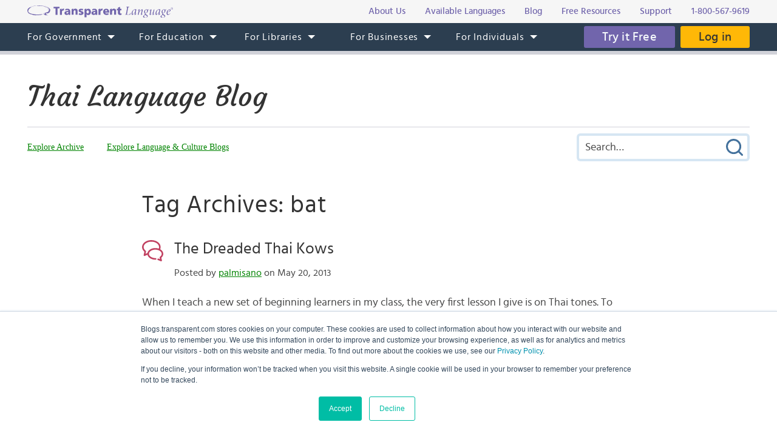

--- FILE ---
content_type: image/svg+xml
request_url: https://blogs.transparent.com/images/svg/menu-btn.svg
body_size: 211
content:
<svg width="31.002" height="23" xmlns="http://www.w3.org/2000/svg" fill="#fff"><path d="M1.551 0a1.55 1.533 0 100 3.067h27.9a1.55 1.533 0 100-3.067zm0 9.967a1.55 1.533 0 100 3.066h27.9a1.55 1.533 0 100-3.066zm0 9.966a1.55 1.533 0 100 3.067h27.9a1.55 1.533 0 100-3.067z" stroke-width=".385"/></svg>